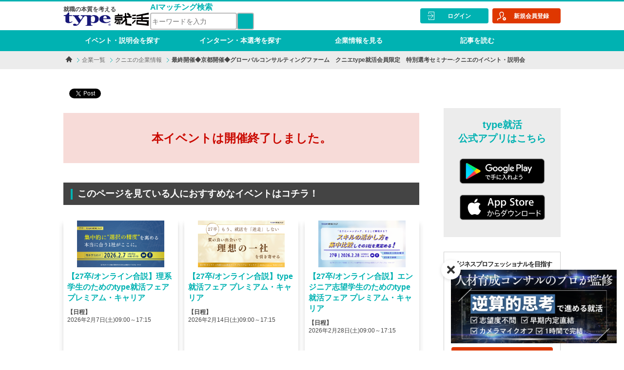

--- FILE ---
content_type: text/html;charset=UTF-8
request_url: https://typeshukatsu.jp/company/1090/event/1985/
body_size: 18939
content:
<!DOCTYPE html>
<html xmlns="http://www.w3.org/1999/xhtml">
<head>


<title>最終開催◆京都開催◆グローバルコンサルティングファーム　クニエtype就活会員限定　特別選考セミナー-クニエのイベント・説明会| type就活</title>
<meta name="keywords" content="最終開催◆京都開催◆グローバルコンサルティングファーム　クニエtype就活会員限定　特別選考セミナー,クニエ,概要,開催日，type就活,就活,キャリアビジョン,イベント,セミナー,説明会,プレミアム,就職,活動,リーディングカンパニー,type,新卒" />
<meta name="description" content="就職の本質を考えるキャリア研究サイト『type就活』。クニエが開催する【最終開催◆京都開催◆グローバルコンサルティングファーム　クニエtype就活会員限定　特別選考セミナー】の詳細ページです。開催日程など概要はもちろん、説明会情報やイベントのポイントも。気になる説明会であればチェックしてみましょう！" />
<meta charset="utf-8">
<meta http-equiv="x-ua-compatible" content="ie=edge">
<meta name="viewport" content="width=device-width, initial-scale=1, user-scalable=no">
<meta name="format-detection" content="telephone=no">

<meta property="og:site_name" content="type就活 - 「就職」の本質を考える大学生・大学院生向けサービス" />
<meta property="og:title" content="最終開催◆京都開催◆グローバルコンサルティングファーム　クニエtype就活会員限定　特別選考セミナー-クニエのイベント・説明会| type就活" />
<meta property="og:type" content="article" />
<meta property="og:url" content="https://typeshukatsu.jp/company/1090/event/1985/" />
<meta property="og:image" content="https://typeshukatsu.jp/image?table=m_event&column=main_image&id=1985" />
<meta property="og:image:width" content="640" /> 
<meta property="og:image:height" content="480" />
<meta property="og:description" content="就職の本質を考えるキャリア研究サイト『type就活』。クニエが開催する【最終開催◆京都開催◆グローバルコンサルティングファーム　クニエtype就活会員限定　特別選考セミナー】の詳細ページです。開催日程など概要はもちろん、説明会情報やイベントのポイントも。気になる説明会であればチェックしてみましょう！" />
<meta content="253325638440130" property="fb:app_id" />
<meta content="summary_large_image" name="twitter:card" />
<meta content="@typeshukatsu" name="twitter:site" />
<link rel="canonical" href="https://typeshukatsu.jp/company/1090/event/1985/" />
<link rel="icon" type="image/x-icon" href="/s/contents/favicon.ico">
<link rel="apple-touch-icon" sizes="57x57" href="/s/contents/touch-icon57x57.png"/>
<link rel="apple-touch-icon" sizes="72x72" href="/s/contents/touch-icon72x72.png"/>
<link rel="apple-touch-icon" sizes="76x76" href="/s/contents/touch-icon76x76.png"/>
<link rel="apple-touch-icon" sizes="114x114" href="/s/contents/touch-icon114x114.png"/>
<link rel="apple-touch-icon" sizes="120x120" href="/s/contents/touch-icon120x120.png"/>
<link rel="apple-touch-icon" sizes="144x144" href="/s/contents/touch-icon144x144.png"/>
<link rel="apple-touch-icon" sizes="152x152" href="/s/contents/touch-icon152x152.png"/>

<link href="/assets/pc/common/css/swiper.css" rel="stylesheet">
<link href="/assets/pc/common/css/lightbox.css" rel="stylesheet">
<link href="/assets/pc/common/font-awesome/css/all.css" rel="stylesheet">
<link href="//fonts.googleapis.com/css?family=Roboto:100,300,400" rel="stylesheet">

<link href="/assets/pc/common/css/base.css" rel="stylesheet">
<link href="/assets/pc/common/css/layout.css" rel="stylesheet">
<link href="/assets/pc/common/css/module.css" rel="stylesheet">
<link href="/assets/pc/common/css/helper.css" rel="stylesheet">

<link href="/assets/pc/common/common.css" rel="stylesheet">

<script src="/assets/pc/common/js/jquery-2.1.4.js"></script>
<script src="/assets/pc/common/js/jquery.matchHeight.js"></script>
<script src="/assets/pc/common/js/lightbox.js"></script>

<script src="/assets/pc/common/js/swiper.jquery.js"></script>

<script src="/assets/pc/common/js/scroll.js"></script>

<script src="/assets/pc/common/common.js"></script>

<script src="/assets/pc/common/js/common.js"></script>


<!-- /* ページ固有CSS・JS*/ -->
<link href="/assets/pc/common/css/modaal.min.css" rel="stylesheet">
<script src="/assets/pc/common/js/modaal.min.js"></script>

<script>
$(function(){ 
	$(window).on('load', function() {
		
		var contents_height = $('.contents').height();
		$('.contents-side').height(contents_height);
	});
});
// ギフトキャンペーン注意事項モーダル
$(function () {
	// モーダルを開く
	$('.gift-modal-note-open').modaal({
		content_source: '#modal-gift-note',
		background: '#555',
		overlay_opacity: '0.5',
		loading_content: 'Now Loading.',
	});

	// 閉じる
	$(document).on('click', '.gift-modal-note-close', function () {
		$('.gift-modal-note-open').modaal('close');
	});
});
</script>


	<style>
.mainImage {
	width: 730px;
	height: 300px;
}

.eventImage {
	max-width: 240px;
	max-height: 180px;
}

.companyLogo {
	width: 90px;
	height: 90px;
}

.guideImage {
	width: 205px;
	height: 109px;
}

.company-box {
	height: 90px;
}

.company-box-display {
	height: 90px;
	cursor: default;
}

.participation_company_nm {
	font-size: 10px;
	display: inline-block;
	color: #444;
	font-weight: bold;
	margin-top: 5px;
}

.entryPromptMessage {
	font-size: 20px;
	text-align: center;
	color: red;
	background-color: #FFF0F5;
	padding: 5px 0;
	font-weight: bold;
}

.event-review {
	width: 45%;
	float: left;
	margin: 0 2.5% 40px 2.5%;
	box-shadow: 0px 5px 12px -2px rgba(0, 0, 0, 0.25);
}

.event-review-contents {
	word-break: break-all;
	padding: 15px 10px 10px 10px;
}

.event-review-contents-man-head {
	height: 5px;
	background-color: #ADBAFA;
}

.event-review-contents-woman-head {
	height: 5px;
	background-color: #F4B8ED;
}

.event-review-contents-man-img {
	background-color: #EEF1FE;
	text-align: center;
	position: relative;
}

.event-review-contents-woman-img {
	text-align: center;
	background-color: #FCF0FB;
	position: relative;
}

.event-review-contents-woman-img img, .event-review-contents-man-img img
	{
	margin: 10px 0;
	height: 108px;
	width: 108px;
}

.event-review-contents-man-img:before, .event-review-contents-woman-img:before
	{
	content: "";
	position: absolute;
	margin-top: -15px;
	left: 15%;
	bottom: -24px;
	z-index: 0;
	border-top: 80px solid #ffffff;
	border-left: 12px solid transparent;
	border-right: 12px solid transparent;
	transform: rotate(230deg);
	-moz-transform: rotate(230deg);
	-webkit-transform: rotate(230deg);
	-o-transform: rotate(230deg);
	-ms-transform: rotate(230deg);
}

.event-review-contents-title {
	font-weight: bold;
	font-size: 16px;
	margin-bottom: 10px;
}

.recommend-event-area {
	box-shadow: 0px 5px 10px -2px rgba(0, 0, 0, 0.25);
	width: 70%;
	overflow: hidden;
}
.recommend-event-image{
	display: flex;
	width: 100%;
	height: 96.44px;
	text-align: center;
}
.recommend-event-image img {
	display: block;
	width: auto;
	height: auto;
	max-width: 100%;
	max-height: 100%;
	margin: auto;
	object-fit: cover;
}
.event-card-no-photo {
	height: 96.44px;
	min-height: initial;
}

.recommend-event-contents {
	padding: 8px 8px 8px 8px;
}

.recommend-event-title {
	color: #00b2b2;
	font-size: 16px;
	font-weight: bold;
}

.recommend-event-schedule {
	margin: 10px 0;
	font-size: 12px;
}

.recommend-event-place {
	font-size: 16px;
}

.recommend-event-link {
	position: absolute;
	top: 0;
	left: 0;
	width: 100%;
	height: 100%;
	text-indent: -999px;
	z-index: 2;
}

.tableOfContents {
	margin-bottom: 30px;
}

.tableOfContents ul {
	padding: 8px 8px 8px 32px;
}

.tableOfContents>ul {
	border-left: solid 1px #ececec;
}

.tableOfContents ul li {
	line-height: 1.5;
	padding: 0.5em 0;
}

.page-link {
	cursor: pointer;
	color: #0645ad;
}
.sponsorship-company .company-job-tag {
	display: -webkit-box;
	-webkit-box-orient: vertical;
	-webkit-line-clamp: 1;
	overflow: hidden;
	color: #999;
	font-size: 18px;
}
.sponsorship-company img {
	height: 100px;
	border: solid 5px #EEE;
	margin: 0 24px 16px 0;
	float: left;
}
.sponsorship-company h2 {
	color: #222;
	font-weight: bold;
	font-size: 30px;
}
.sponsorship-company span{
	font-size:18px;
}
.sponsorship-link{
	font-weight: bold;
	color: #00B2B2;
}
.sponsorship-link::before{
	content: '';
	display: inline-block;
	width: 20px;
	height: 20px;
	margin-top:-2px;
	background-image: url(/assets/pc/common/images/icon-link.png);
	background-size: contain;
	background-repeat: no-repeat;
	vertical-align: middle;
}

.btn-acc-main{
	background-color: #ec7932;
}
.btn-acc-main:hover{
	background-color: #d26725;
}

.sticky {
	position: -webkit-sticky;
	position: sticky;
	top: 114px;
	margin-top: 10px;
}
.side-entry-button{
	box-sizing: border-box;
	border: solid 1px #DDD;
	border-radius: 4px;
	padding: 12px;
	margin-bottom: 16px;
	box-shadow: 0 .5rem 1rem rgba(0,0,0,.15);
	text-align: center;
}
.side-entry-button .btn{
	padding: 12px 0;
	width: 100%;
}
.side-entry-button p{
	display: -webkit-box;
	-webkit-box-orient: vertical;
	-webkit-line-clamp: 1;
	overflow: hidden;
	padding-bottom: 0px;
	color: #999;
	text-align: left;
	font-size: 12px;
}
.side-entry-button h3{
	font-size: 1.17em;
	text-align: left;
	margin-bottom: 14px;
}
.recommend-event-area .recommend-event-btn{
	padding: 0px 8px 8px 8px;
	z-index: 3;
	position: inherit;
	display: flex;
}
.recommend-event-area .recommend-event-btn .btn{
	font-size: 12px;
	margin: auto;
	padding: 7px;
}
.recommend-event-area .recommend-event-btn a{
	padding-left: 0px;
	margin-left: 0;
	margin-right: 4px;
}
.recommend-event-btn .arrow-sm:before{
	height: 6px;
	width: 6px;
}
.recommend-event-btn .arrow:before{
	left: 3px;
}
.event-operation-button {
	background-color: #fff;
	color: #00B2B2;
	border: 1px solid #00B2B2;
	border-radius: 2px;
}

.btn-detail:before {
	content: '';
	display: inline-block;
	width: 17px;
	height: 17px;
	margin-top: -3px;
	padding-right: 3px;
	background-image: url(/assets/pc/images/icon_link_b.png);
	background-size: contain;
	background-repeat: no-repeat;
	vertical-align: middle;
}
/* =======================================
  スライドショー トップファーストView
======================================== */
#end-event-slider,
#end-event-slider .swiper-container {
  height: 430px;
  width: 1020px;
}

#end-event-slider {
  margin: 0 auto;
  overflow: visible;
  position: relative;
}

#end-event-slider .swiper-container .swiper-slide .photo {
  -webkit-background-size: cover;
  background-position: center;
  background-size: cover;
  height: 100%;
  width: 100%;
}

#end-event-slider .swiper-container .swiper-slide a:hover {
  opacity: .8;
  transition: all .5s;
}

#end-event-slider .swiper-container .swiper-slide .text {
  opacity: 0;
  /*margin-left: -50px;*/
}

#end-event-slider .swiper-container .swiper-slide.swiper-slide-active .text {
  opacity: 1;
  /*margin-left: 0;*/

  -moz-transition: all .8s;
  -o-transition: all .8s;
  -webkit-transition: all .8s;
  transition: all .8s;

  transition-delay: .6s;
  -moz-transition-delay: .6s;
  -webkit-transition-delay: .6s;
}

#end-event-slider .first-swiper-prev,
#end-event-slider .first-swiper-next {
  bottom: 0;
  cursor: pointer;
  height: 73px;
  margin: auto;
  position: absolute;
  top: 0;
  width: 38px;
  z-index: 1;
}

#end-event-slider .first-swiper-prev {
  left: -68px;
}

#end-event-slider .first-swiper-next {
  right: -68px;
}

#end-event-slider .first-swiper-prev.swiper-button-disabled,
#end-event-slider .first-swiper-next.swiper-button-disabled {
  cursor: default;
  opacity: .4;
}

#end-event-slider .swiper-pagination-bullet {
  background-color: #fff;
  border: 1px solid #ddd;
  height: 15px;
  margin: 0 5px;
  opacity: 1;
  width: 15px;
}

#end-event-slider .swiper-pagination-bullet-active {
  background-color: #bbb;
}

#end-event-slider .first-swiper-pagination {
  padding-top: 30px;
  text-align: center;
  width: 100%;
}

#end-event-slider .photo img {
	width: 1020px !important;
	height: 430px !important;
}
#first-slider .first-swiper-next,#end-event-slider .first-swiper-next{
	right: -53px;
}
#first-slider .first-swiper-prev,#end-event-slider .first-swiper-prev{
	left: -23px;
}
#first-slider .first-swiper-next img,#end-event-slider .first-swiper-next img{
	width: 75%;
}
#first-slider .first-swiper-prev img,#end-event-slider .first-swiper-prev img{
	width: 75%;
}
#first-slider, #end-event-slider{
	margin: 0 -16px;
}
#first-slider, .swiper-container, #end-event-slider {
	width: 730px !important;
	height: auto !important;
	padding: 0 8px 0 8px;
}
.side-menu-standing {
	background-color: transparent;
}
/* =======================================
  キャンペーン参加にあたっての注意事項
======================================== */
.modaal-container{
border-radius: 16px;
}
.gift-modal-link{
	padding-top: 15px;
}
.red-text{
	color: red;
}
.gift-attention{
	background-color: #333333;
	color: white;
	padding: 20px 25px;
	border-bottom: #555 1px solid;
}
.gift-attention-text{
	color: white;
	padding: 20px 25px;
	width: 1020px;
	margin: 0 auto;
	align-items: center;
}
.headline-base {
  font-size: 1.2rem;
  margin-bottom: 32px;
}
.headline-base:before {
  background-color: #00b2b2;
  content: "";
  display: inline-block;
  height: 22px;
  margin-right: 10px;
  vertical-align: middle;
  width: 4px;
}

</style>


	<style>
		
		.title-sub {
			position: relative;
			color: #555;
			text-align: center;
		}
		.title-sub:after {
			position: absolute;
			left: 50%;
			content: "";
			height: 8px;
			border-radius: 10px;
			background-color: #00B2B2;
		}
		
		.company-link {
			position: absolute;
			color: blue;
		}
		.company-link:before {
			content: '';
			display: inline-block;
			width: 20px;
			height: 20px;
			padding-right: 6px;
			margin-top: -2px;
			background-image: url(/assets/pc/images/icon_link_blue.png);
			background-size: contain;
			background-repeat: no-repeat;
			vertical-align: middle;
		}
		
		#company-info {
			position: relative;
			margin-bottom: 60px;
			margin-left: auto;
			margin-right: auto;
			box-shadow: 0 .5rem 1rem rgba(0,0,0,.15)!important;
			
			border-collapse: collapse;
			
			width: 100%;
		}
		#company-info tr {
			display: flex;
			width: 100%;
		}
		#company-info th {
			background: #F4F4F4;
			color: #555;
			font-weight: bold;
			border: solid 1px #DDD;
		}
		#company-info td {
			color: #555;
			border: solid 1px #DDD;
			word-break: break-all;
		}
	</style>


	<style>
		
		.title-sub {
			font-size: 36px;
			margin-bottom: 60px;
		}
		.title-sub:after {
			top: 120%;
			width: 110px;
			margin-left: -55px;
		}
		
		.company-link {
			top: -32px;
			right: 0px;
			font-size: 18px;
		}
		#company-info th {
			width: 25%;
			padding: 16px 16px 16px 16px;
		}
		#company-info td {
			width: 75%;
			padding: 16px;
		}
	</style>




	<script>
			window.dataLayer = window.dataLayer || [];
		dataLayer.push({
			'gender': '',
			'ba_bs_cls': '',
			'school_year': '',
			'univ_rank': ''
		});
	</script>
	
	
	
	



	
	
	
	



	
	
	
	



	
	
	
	
	
	



	
	
	
	




	<!-- Google Tag Manager -->
	<script>(function (w, d, s, l, i) {
			w[l] = w[l] || []; w[l].push({
				'gtm.start':
					new Date().getTime(), event: 'gtm.js'
			}); var f = d.getElementsByTagName(s)[0],
				j = d.createElement(s), dl = l != 'dataLayer' ? '&l=' + l : ''; j.async = true; j.src =
					'https://www.googletagmanager.com/gtm.js?id=' + i + dl; f.parentNode.insertBefore(j, f);
		})(window, document, 'script', 'dataLayer', 'GTM-K8LNZBN');</script>
	
	
	<!-- End Google Tag Manager -->

</head>

<body class="logout">


	<!-- Google Tag Manager (noscript) -->
	<noscript><iframe
			src="https://www.googletagmanager.com/ns.html?id=GTM-K8LNZBN" height="0" width="0"
			style="display:none;visibility:hidden"></iframe></noscript>
	
	
	<!-- End Google Tag Manager (noscript) -->


	<div id="fb-root"></div>
	<script>
		(function(d, s, id) {
			var js, fjs = d.getElementsByTagName(s)[0];
			if (d.getElementById(id))
				return;
			js = d.createElement(s);
			js.id = id;
			js.src = "//connect.facebook.net/ja_JP/sdk.js#xfbml=1&version=v2.8";
			fjs.parentNode.insertBefore(js, fjs);
		}(document, 'script', 'facebook-jssdk'));
	</script>


<div class="container" id="totop">
  
  
    
  <div id="header">
    <div class="header-wid">
      <div class="header-inner clearfix">
        <div class="header-site-and-ai-search">
          <div class="header-site">
            <p class="header-site-txt">就職の本質を考える</p>
            
            <a href="/" class="header-site-logo">
              <img src="/assets/pc/common/svg/logo-wid-color.svg" alt="type就活">
            </a>
          </div>
          <div class="ai-match-search">
            <div class="ai-search-title-header">AIマッチング検索</div>
            <div class="search-box-and-button">
              <input id="header-search-input" class="ai-search-text-box" type="search" name="q" placeholder="キーワードを入力"
                aria-label="検索ワード" maxlength="200" />
              <button id="header-search-button" class="magnifier-icon" data-url="/ai-search/">
                <i class="fa fa-search fa-lg" aria-hidden="true" style="line-height: 30px; color: #fff;">
                  <span>サイト内検索</span></i>
              </button>
            </div>
          </div>
        </div>
        
        <script>
        $('#header-search-button').on('click', function () {
            var aiSearchUrl = "\/ai-search\/";
            var keyword = $('#header-search-input').val();

            var url = aiSearchUrl + '?searchQuery=' + encodeURIComponent(keyword);

            location.href = url;
        });
        </script>
        <div class="header-func">
          <dl class="header-func-menu">
            <dt>
              <i class="fa fa-bars"><span>ナビゲーション</span></i>
            </dt>
            <dd>
              <ul class="header-func-menu-normal global-nav">
                <li><a href="/search/">イベント・説明会を探す</a></li>
                <li><a href="/recruitment/">インターン・本選考を探す</a></li>
                <li><a href="/company/">企業情報を見る</a></li>
                <li><a href="/s/article/">記事を読む</a></li>
              </ul>
            </dd>
          </dl>
          
        </div>
        
      </div>
      
      <div class="user-info">
        <ul class="user-login-menu">
          <li class="user-login-menu-login">
            <a href="/login/"><span>ログイン</span></a>
            <a href="/prov/regist/input/"><span>新規会員登録</span></a>
          </li>
        </ul>
        
      </div>
      
    </div>
    
  </div>
  

  
  
  <div class="pankuzu bg-normal">
    <ul class="pankuzu-list" itemscope itemtype="http://schema.org/BreadcrumbList">
      <li itemscope itemprop="itemListElement" itemtype="http://schema.org/ListItem">
        <a href="/" class="pankuzu-home" itemprop="item">
          <img src="/assets/pc/common/images/icon-home.png" alt="type就活TOP" itemprop="name">
        </a>
        <meta itemprop="position" content="1" />
      </li>
      
        
        <li itemscope itemprop="itemListElement"
          itemtype="http://schema.org/ListItem">
          <a href="/company/"
            itemprop="item"><span itemprop="name">企業一覧</span></a>
          
          <meta itemprop="position" content="2" />
        </li>
      
      
        
        <li itemscope itemprop="itemListElement"
          itemtype="http://schema.org/ListItem">
          <a href="/company/1090/"
            itemprop="item"><span itemprop="name">クニエの企業情報 </span></a>
          
          <meta itemprop="position" content="3" />
        </li>
      
      
        <li class="unclickable">
          
          <a itemprop="item"><span itemprop="name">最終開催◆京都開催◆グローバルコンサルティングファーム　クニエtype就活会員限定　特別選考セミナー-クニエのイベント・説明会</span></a>
          <meta itemprop="position" content="4" />
        </li>
        
      
    </ul>
    
  </div>


  
  
	<div class="contents clearfix">
		<!-- ****** jsonLd ***** -->
		<script type="application/ld+json">[{"image":"/image?table=m_event&column=main_image&id=1985","endDate":"2020-04-23T20:30+09:00","@type":"Event","organizer":{"@type":"Organization","name":"株式会社クニエ","url":"/company/1090/"},"eventStatus":"https://schema.org/EventScheduled","name":"最終開催◆京都開催◆グローバルコンサルティングファーム　クニエtype就活会員限定　特別選考セミナー","description":"就職の本質を考えるキャリア研究サイト『type就活』。【最終開催◆京都開催◆グローバルコンサルティングファーム　クニエtype就活会員限定　特別選考セミナー】の詳細ページです。開催日程など概要はもちろん、説明会情報やイベントのポイントも。気になる説明会であればチェックしてみましょう！","location":{"address":"関西（京都）","@type":"Place","name":"関西（京都）"},"@context":"http://schema.org","startDate":"2020-04-23T16:00+09:00"}]</script>
		<div class="contents-main contents-match-area">
			<!------------ /* 主催企業情報表示START */ ---------------->
			
			<!----------- /* 主催企業情報表示END */ ----------->
			<div class="sns-parts mb-mm">
				<div class="sns-fb fb-like" data-layout="button" data-action="like"
					data-size="small" data-show-faces="false" data-share="false"></div>
				<div class="sns-fb fb-share-button" data-layout="button"
					data-size="small" data-mobile-iframe="true">
					<a class="fb-xfbml-parse-ignore" target="_blank"
						href="https://www.facebook.com/sharer/sharer.php?u&amp;src=sdkpreparse"
						rel="nofollow">シェア</a>
				</div>
				<div class="sns-tw">
					<a href="https://twitter.com/share" class="twitter-share-button"
						rel="nofollow">Tweet</a>
				</div>
				<div class="sns-li line-it-button" style="display: none;"
					data-type="share-a" data-lang="ja"></div>
				<script>
					!function(d, s, id) {
						var js, fjs = d.getElementsByTagName(s)[0], p = /^http:/
								.test(d.location) ? 'http' : 'https';
						if (!d.getElementById(id)) {
							js = d.createElement(s);
							js.id = id;
							js.src = p + '://platform.twitter.com/widgets.js';
							fjs.parentNode.insertBefore(js, fjs);
						}
					}(document, 'script', 'twitter-wjs');
				</script>
				<script
					src="//scdn.line-apps.com/n/line_it/thirdparty/loader.min.js"
					async="async" defer="defer"></script>
			</div>
			<!-- /.sns-parts -->
			<div class="msg-end-lg">
				本イベントは開催終了しました。</div>
			
			
			
			<!-- おすすめイベントSTART -->
			
				<!-- イベントが終了している、かつ、おすすめイベントが存在する時表示 -->
				
	<h2 class="headline-base mb-m">このページを見ている人におすすめなイベントはコチラ！</h2>
	<div id="end-event-slider">
		<div class="swiper-container" style="padding-bottom: 20px;">
			<div class="swiper-wrapper">
				<div class="swiper-slide recommend-event-area">
					<div class="recommend-event-image">
						<img src="/image?table=m_event&column=main_image&id=8640" alt="【27卒/オンライン合説】理系学生のためのtype就活フェア プレミアム・キャリア" class="recommended-event-img"/>
						<script type="application/ld+json">
  										{
  							  				"@context": "http://schema.org",
    										"@type": "ImageObject",
    										"url": "/image?table=m_event&column=main_image&id=8640",
    										"description": "【27卒/オンライン合説】理系学生のためのtype就活フェア プレミアム・キャリア"
    									}
								</script>
					</div>
					<div class="recommend-event-contents">
						<div class="recommend-event-title">【27卒/オンライン合説】理系学生のためのtype就活フェア プレミアム・キャリア</div>
						<div class="recommend-event-schedule">
							<span style="font-weight: bold;">【日程】<br></span>  <span>
									<!-- 当該日程のイベントが未開催 --> <span>
										2026年2月7日(土)09:00～17:15 </span> <!-- 当該日程のイベントが開催済み -->
									
								</span> <br>
							
						</div>
					</div>
					<div class="recommend-event-btn">
						
						<a href="/event/8640/"
							class="btn event-operation-button">詳細を見る</a>
						
						
						
						<a href="/entry-event/input/8640/"
							class="btn event-operation-button">エントリーする</a>
						
						
						
					</div>
					<a href="/event/8640/"
						class="recommend-event-link"></a>
					
				</div>
				<div class="swiper-slide recommend-event-area">
					<div class="recommend-event-image">
						<img src="/image?table=m_event&column=main_image&id=8641" alt="【27卒/オンライン合説】type就活フェア プレミアム・キャリア" class="recommended-event-img"/>
						<script type="application/ld+json">
  										{
  							  				"@context": "http://schema.org",
    										"@type": "ImageObject",
    										"url": "/image?table=m_event&column=main_image&id=8641",
    										"description": "【27卒/オンライン合説】type就活フェア プレミアム・キャリア"
    									}
								</script>
					</div>
					<div class="recommend-event-contents">
						<div class="recommend-event-title">【27卒/オンライン合説】type就活フェア プレミアム・キャリア</div>
						<div class="recommend-event-schedule">
							<span style="font-weight: bold;">【日程】<br></span>  <span>
									<!-- 当該日程のイベントが未開催 --> <span>
										2026年2月14日(土)09:00～17:15 </span> <!-- 当該日程のイベントが開催済み -->
									
								</span> <br>
							
						</div>
					</div>
					<div class="recommend-event-btn">
						
						<a href="/event/8641/"
							class="btn event-operation-button">詳細を見る</a>
						
						
						
						<a href="/entry-event/input/8641/"
							class="btn event-operation-button">エントリーする</a>
						
						
						
					</div>
					<a href="/event/8641/"
						class="recommend-event-link"></a>
					
				</div>
				<div class="swiper-slide recommend-event-area">
					<div class="recommend-event-image">
						<img src="/image?table=m_event&column=main_image&id=8642" alt="【27卒/オンライン合説】エンジニア志望学生のためのtype就活フェア プレミアム・キャリア" class="recommended-event-img"/>
						<script type="application/ld+json">
  										{
  							  				"@context": "http://schema.org",
    										"@type": "ImageObject",
    										"url": "/image?table=m_event&column=main_image&id=8642",
    										"description": "【27卒/オンライン合説】エンジニア志望学生のためのtype就活フェア プレミアム・キャリア"
    									}
								</script>
					</div>
					<div class="recommend-event-contents">
						<div class="recommend-event-title">【27卒/オンライン合説】エンジニア志望学生のためのtype就活フェア プレミアム・キャリア</div>
						<div class="recommend-event-schedule">
							<span style="font-weight: bold;">【日程】<br></span>  <span>
									<!-- 当該日程のイベントが未開催 --> <span>
										2026年2月28日(土)09:00～17:15 </span> <!-- 当該日程のイベントが開催済み -->
									
								</span> <br>
							
						</div>
					</div>
					<div class="recommend-event-btn">
						
						<a href="/event/8642/"
							class="btn event-operation-button">詳細を見る</a>
						
						
						
						<a href="/entry-event/input/8642/"
							class="btn event-operation-button">エントリーする</a>
						
						
						
					</div>
					<a href="/event/8642/"
						class="recommend-event-link"></a>
					
				</div>
				<div class="swiper-slide recommend-event-area">
					<div class="recommend-event-image">
						<img src="/image?table=m_event&column=main_image&id=9185" alt="【27卒/オンライン】＜ノーリスクで特別パス付与＞type就活フェア スカウト選考｜グループA" class="recommended-event-img"/>
						<script type="application/ld+json">
  										{
  							  				"@context": "http://schema.org",
    										"@type": "ImageObject",
    										"url": "/image?table=m_event&column=main_image&id=9185",
    										"description": "【27卒/オンライン】＜ノーリスクで特別パス付与＞type就活フェア スカウト選考｜グループA"
    									}
								</script>
					</div>
					<div class="recommend-event-contents">
						<div class="recommend-event-title">【27卒/オンライン】＜ノーリスクで特別パス付与＞type就活フェア スカウト選考｜グループA</div>
						<div class="recommend-event-schedule">
							<span style="font-weight: bold;">【日程】<br></span>  <span>
									<!-- 当該日程のイベントが未開催 --> <span>
										2026年2月21日(土)10:00～11:55 </span> <!-- 当該日程のイベントが開催済み -->
									
								</span> <br>
							 <span>
									<!-- 当該日程のイベントが未開催 --> <span>
										2026年2月21日(土)12:30～14:25 </span> <!-- 当該日程のイベントが開催済み -->
									
								</span> <br>
							 <span>
									<!-- 当該日程のイベントが未開催 --> <span>
										2026年2月21日(土)15:00～16:55 </span> <!-- 当該日程のイベントが開催済み -->
									
								</span> <br>
							
						</div>
					</div>
					<div class="recommend-event-btn">
						
						<a href="/event/9185/"
							class="btn event-operation-button">詳細を見る</a>
						
						
						
						<a href="/entry-event/input/9185/"
							class="btn event-operation-button">エントリーする</a>
						
						
						
					</div>
					<a href="/event/9185/"
						class="recommend-event-link"></a>
					
				</div>
				<div class="swiper-slide recommend-event-area">
					<div class="recommend-event-image">
						<img src="/image?table=m_event&column=main_image&id=9186" alt="【27卒/オンライン】＜ノーリスクで特別パス付与＞type就活フェア スカウト選考｜グループB" class="recommended-event-img"/>
						<script type="application/ld+json">
  										{
  							  				"@context": "http://schema.org",
    										"@type": "ImageObject",
    										"url": "/image?table=m_event&column=main_image&id=9186",
    										"description": "【27卒/オンライン】＜ノーリスクで特別パス付与＞type就活フェア スカウト選考｜グループB"
    									}
								</script>
					</div>
					<div class="recommend-event-contents">
						<div class="recommend-event-title">【27卒/オンライン】＜ノーリスクで特別パス付与＞type就活フェア スカウト選考｜グループB</div>
						<div class="recommend-event-schedule">
							<span style="font-weight: bold;">【日程】<br></span>  <span>
									<!-- 当該日程のイベントが未開催 --> <span>
										2026年2月21日(土)10:00～11:55 </span> <!-- 当該日程のイベントが開催済み -->
									
								</span> <br>
							 <span>
									<!-- 当該日程のイベントが未開催 --> <span>
										2026年2月21日(土)12:30～14:25 </span> <!-- 当該日程のイベントが開催済み -->
									
								</span> <br>
							 <span>
									<!-- 当該日程のイベントが未開催 --> <span>
										2026年2月21日(土)15:00～16:55 </span> <!-- 当該日程のイベントが開催済み -->
									
								</span> <br>
							
						</div>
					</div>
					<div class="recommend-event-btn">
						
						<a href="/event/9186/"
							class="btn event-operation-button">詳細を見る</a>
						
						
						
						<a href="/entry-event/input/9186/"
							class="btn event-operation-button">エントリーする</a>
						
						
						
					</div>
					<a href="/event/9186/"
						class="recommend-event-link"></a>
					
				</div>
				<div class="swiper-slide recommend-event-area">
					<div class="recommend-event-image">
						<img src="/image?table=m_event&column=main_image&id=9187" alt="【27卒/オンライン】＜ノーリスクで特別パス付与＞type就活フェア スカウト選考｜グループC" class="recommended-event-img"/>
						<script type="application/ld+json">
  										{
  							  				"@context": "http://schema.org",
    										"@type": "ImageObject",
    										"url": "/image?table=m_event&column=main_image&id=9187",
    										"description": "【27卒/オンライン】＜ノーリスクで特別パス付与＞type就活フェア スカウト選考｜グループC"
    									}
								</script>
					</div>
					<div class="recommend-event-contents">
						<div class="recommend-event-title">【27卒/オンライン】＜ノーリスクで特別パス付与＞type就活フェア スカウト選考｜グループC</div>
						<div class="recommend-event-schedule">
							<span style="font-weight: bold;">【日程】<br></span>  <span>
									<!-- 当該日程のイベントが未開催 --> <span>
										2026年2月21日(土)10:00～11:55 </span> <!-- 当該日程のイベントが開催済み -->
									
								</span> <br>
							 <span>
									<!-- 当該日程のイベントが未開催 --> <span>
										2026年2月21日(土)12:30～14:25 </span> <!-- 当該日程のイベントが開催済み -->
									
								</span> <br>
							 <span>
									<!-- 当該日程のイベントが未開催 --> <span>
										2026年2月21日(土)15:00～16:55 </span> <!-- 当該日程のイベントが開催済み -->
									
								</span> <br>
							
						</div>
					</div>
					<div class="recommend-event-btn">
						
						<a href="/event/9187/"
							class="btn event-operation-button">詳細を見る</a>
						
						
						
						<a href="/entry-event/input/9187/"
							class="btn event-operation-button">エントリーする</a>
						
						
						
					</div>
					<a href="/event/9187/"
						class="recommend-event-link"></a>
					
				</div>
				<!-- swiper dummy -->
				
				
			</div>
		</div>
		
		<div class="first-swiper-pagination"></div>
		
		
	</div>
	<script>
		//終了イベント時表示スライダー
		var swiper = new Swiper("#end-event-slider .swiper-container", {
			paginationClickable: true,
			nextButton: '.first-swiper-next',
			prevButton: '.first-swiper-prev',
			loop: true,
			speed: 800,
			autoplayDisableOnInteraction: false,
			slidesPerView: 3,
			slidesPerGroup: 3,
			spaceBetween: 13,
			centeredSlides: false,
			grabCursor: true,
		});

		//ファーストビュースライダー
		var swiper = new Swiper("#first-slider .swiper-container", {
			paginationClickable: true,
			nextButton: '.first-swiper-next',
			prevButton: '.first-swiper-prev',
			loop: true,
			speed: 800,
			autoplayDisableOnInteraction: false,
			slidesPerView: 3,
			slidesPerGroup: 3,
			spaceBetween: 13,
			centeredSlides: false,
			grabCursor: true,
		});

		//スライダーの高さを調整
		var rEventHeight = 0;
		$(".recommend-event-contents").each(function () {
			if ($(this).height() > rEventHeight) {
				rEventHeight = $(this).height();
			}
		});
		$(".recommend-event-contents").height(rEventHeight);
	</script>

			
			<!-- おすすめイベントEND -->
			<p class="mb-s" style="word-break: break-all;">TOPクラスのコンサルティングファーム入社への特別選考ルート！</p>
			<h1 class="headline-nml" style="word-break: break-all;">最終開催◆京都開催◆グローバルコンサルティングファーム　クニエtype就活会員限定　特別選考セミナー</h1>
			<ul class="list-ib list-ib-sula">
				<li style="word-break: break-all;">株式会社クニエ</li>
			</ul>
			<!-- /.list-ib -->
			<ul class="tag mb-mm ml-0">
				<li class="tag-year">2021卒</li>
				<li class="tag-area">関西（京都）</li>
				<li class="bg-01">企業イベント</li>
				<li class="bg-01">type限定</li>
				<li class="bg-05">選考直結</li>
			</ul>
			<!-- /tag -->
			<div class="img-wid mb-l">
				<img src="/image?table=m_event&column=main_image&id=1985" alt="最終開催◆京都開催◆グローバルコンサルティングファーム　クニエtype就活会員限定　特別選考セミナー"loading="lazy" class="mainImage"/>
				<script type="application/ld+json">
  					{
  					"@context": "http://schema.org",
    				"@type": "ImageObject",
    				"url": "/image?table=m_event&column=main_image&id=1985",
    				"description": "最終開催◆京都開催◆グローバルコンサルティングファーム　クニエtype就活会員限定　特別選考セミナー"
    				}
				</script>
			</div>
			<!-- /.img-wid -->
			<div class="entry-info-col clearfix">
				<dl class="entry-info-day" >
					<dt>開催日時</dt>
					<dd class="point-ttl point-ttl-bg event-day-area">
						<span>
							<!-- 当該日程のイベントが未開催 --> 
							
						   <span style="margin-top: -4px;"> 
						     <!-- 当該日程のイベントが開催済み ※満席の表示に合わせるために、日付とステータスの間に改行が必要 -->
							 <span class="font-black-inactive"> 2020年4月23日(木)16:00～20:30 (終了) </span> 
							<!-- 当該日程のイベントが未開催 --> 
							 
							<!-- 当該日程のイベントが未開催 --> 
							 
							 
						</span>
						
						</span>
					</dd>
					
					
				</dl>
				<!-- /.entry-info-period -->
			</div>
			<!-- /.entry-info -->
			
			<div class="bg-normal ptb-l mb-l ta-cr">
				 
				 <span
					class="btn btn-ent-end btn-wid-lg btn-cr">エントリー終了</span> 
				<div class="gift-modal-link">
					<a href="#modal-gift-note" class="gift-modal-note-open">
						キャンペーン参加にあたっての注意事項
					</a>
				</div>
			</div>
			<div class="tableOfContents">
				<ul>
					<li style="color: #00b2b2; font-size: 18px;">目次</li>
					<li><span class="page-link"
						data-link="event-about">イベントについて</span></li>
					
					<li><span
						class="page-link" data-link="event-company">ご参画企業</span></li>
					<li><span class="page-link" data-link="event-overview">イベント概要</span></li>
					
					
					
				</ul>
			</div>
			<div style="word-break: break-all;">
				<BR>
<center><table border="0" width=”95%"><tr><td>
<font color=red><b>◆開催中止のご案内◆</b></font><BR>
当イベントは、昨今の新型肺炎への感染対策として中止させていただくこととなりました。予めご了承くださいますようお願いいたします。<BR>
type就活のイベントにおける感染対策につきましては、<a href="https://typeshukatsu.jp/s/info/16941/"><b>こちら</b></a>よりご確認ください。<BR>
</td></tr></table></center>
<BR><BR>

<dl class="point">
<dt class="point-ttl point-ttl-bg2">クニエとは</dt>
<dd class="point-txt bdr-b-co-a pb-mm mb-m">
<div><span class="mb-s ds block fw-bold cr-0102">日本発のグローバルコンサルティングファーム</span></div><br>
2009年に設立されたNTTデータグループの戦略的なコンサルティングファームです。世界53カ国118,000人のネットワークを活かした、グローバルなコンサルティングサービスを提供しており、ここ数年は、中国や東南アジアに拠点を開設し、海外展開を加速。2019年からは、アフリカなどの途上国にも活躍の場を広げます。</dd>
<dd class="point-txt bdr-b-co-a pb-mm mb-m">
<div><span class="mb-s ds block fw-bold cr-0102">有言実行の社会貢献マインド</span></div><br>
利益優先の短期的な視点でのコンサルティングではなく、長期的な視野に立ってクライアントの成長に貢献すること、ひいては社会に貢献するという方針のもとでコンサルティングを行っています。途上国支援や、農業改革などの地方創生コンサルティングに注力しているのは、その証です。クニエはNTTグループの一員ですから、間接的に日本国政府の資本が入っています。このようなバックグランドもあり、国や世界の発展に貢献しようというマインドは自然と根付いているのです。
</dd></dl>
			</div>
			<h2 id="event-about" class="headline-base">イベントについて</h2>
			
			<dl class="pb-m">
				<dt class="point-ttl point-ttl-bg">ポイント</dt>
				<dd class="point-txt"
					style="word-break: break-all;">●type就活会員限定の特別選考ルート！<br/>●クニエのTOPが企業の特徴とコンサルティングファームの業界について語る<br/>●仕事の評価は売上ではなくお客様の満足度、社会貢献のマインドが根付いた風土 <br/>●戦略構築や業務改革など純粋なコンサルティングに専念、システム導入・保守はNTTグループが担当</dd>
			</dl>
			<dl class="pb-m">
				<dt class="point-ttl point-ttl-bg">詳細</dt>
				<dd class="point-txt"
					style="word-break: break-all;">【採用数増加のため、特別選考セミナー開催！】<br/><br/>type就活による限定開催！<br/><br/>イベント当日は事業全体統括責任者である勝俣が登壇し、クニエの魅力やコンサルティング業界の特徴についてお話しいたします。<br/>社会に貢献するNTTデータの気概を受け継ぎながら、外資系コンサルティングの気風を持つクニエへに入社するためには参加必須となるセミナーとなりますので、お早めのエントリーをお願いします。<br/><br/>▼こんな方にオススメ▼<br/>・コンサルティング業界に興味がある<br/>・グローバルに活躍できるフィールドを持つ企業で働きたい<br/>・国の成長に貢献する仕事がしたい<br/><br/>【当企画について】<br/>本来クニエの採用はインターンシップからの選考のみとしておりましたが、想定以上にたくさんのエントリーをいただきました。そのため、より多くの学生の皆さんとお会いしたく、追加選考をtype就活限定で開催することとなりました。</dd>
			</dl>
			<dl>
				
				<dd class="point-txt">
					

					
					<div style="word-break: break-all;"></div>
				</dd>
				<dt id="event-company" class="point-ttl point-ttl-bg">ご参画企業</dt>
				<dd>
					<ul class="company-list bg-normal mb-lg">
						<li style="text-align: center; word-break: break-all;"><a
							href="/company/1090/"
							class="box company-box" target="_blank"> <span> <img src="/image?table=m_company&column=logo_image&id=1090" alt="クニエ"loading="lazy" class="companyLogo"/> <script
										type="application/ld+json">
  										{
  							  				"@context": "http://schema.org",
    										"@type": "ImageObject",
    										"url": "/image?table=m_company&column=logo_image&id=1090",
    										"description": "クニエ"
    									}
									</script>
							</span>
						</a>  <a href="/company/1090/" class="box"
							target="_blank" style="background-color: transparent;"> <span
								class="participation_company_nm">クニエ</span>
						</a> </li>
					</ul>
				</dd>
				<dt style="clear: both;"></dt>
			</dl>
			<dl style="overflow: hidden;">
				
				
			</dl>
			<h2 id="event-overview" class="headline-base mb-m">イベント概要</h2>
			
			<div class="event-block clearfix">
				<dl class="point bdr-btm-ec">
					<dt class="point-ttl">日程・時間</dt>
					<dd>
						<span>
							<!-- 当該日程のイベントが未開催 -->  <span> <!-- 当該日程のイベントが開催済み ※満席の表示に合わせるために、日付とステータスの間に改行が必要 -->
								<span class="font-black-inactive"> 2020年4月23日(木)16:00～20:30 (終了) </span> <!-- 当該日程のイベントが未開催 -->
								 <!-- 当該日程のイベントが未開催 -->  
						</span>
						</span>
					</dd>
					
					<dd style="word-break: break-all;">
						
					</dd>
				</dl>
				<dl class="point bdr-btm-ec">
					<dt class="point-ttl">定員</dt>
					<dd class="point-txt"
						style="word-break: break-all;">※事前予約・抽選制</dd>
				</dl>
				<dl class="point bdr-btm-ec">
					<dt class="point-ttl">開催場所</dt>
					<dd class="point-txt" style="word-break: break-all;">メルパルク京都　５F【京極】</dd>
				</dl>
				<dl class="point bdr-btm-ec">
					<dt class="point-ttl">エントリー期限</dt>
					<dd class="point-txt">2020年3月11日(水)00:00 ～ 2020年4月1日(水)08:30</dd>
				</dl>
				<dl class="point bdr-btm-ec">
					<dt class="point-ttl">対象者</dt>
					<dd class="point-txt" style="word-break: break-all;">2021年卒業予定の大学生、大学院生</dd>
				</dl>
				<dl class="point bdr-btm-ec">
					<dt class="point-ttl">注意</dt>
					<dd class="point-txt"
						style="word-break: break-all;">エントリー〆切：4/16(木)12:00<br/>結果連絡：〆切後2日以内</dd>
				</dl>
				<dl class="point bdr-btm-ec">
					<dt class="point-ttl">参加費</dt>
					<dd class="point-txt" style="word-break: break-all;">無料</dd>
				</dl>
				<dl class="point bdr-btm-ec">
					<dt class="point-ttl">当日のプログラム</dt>
					<dd class="point-txt"
						style="word-break: break-all;">15:30～16:00  来場者受付     <br/>16:00～16:10  挨拶、本セミナーの流れについて     <br/>16:10～20:10  コンサルティング業界とクニエの特徴について      <br/>20:10～20:30  今後のプロセスについて     <br/>20:30  　　　　終了</dd>
				</dl>
			</div>
			<!-- /.event-block -->
			<div class="event-block unit-half clearfix">
				<dl class="point unit-half-block bdr-btm-ec clear">
					<dt class="point-ttl">ご案内</dt>
					<dd class="point-txt unit-col-c" style="word-break: break-all;">
						<div style="width: 212px;" class="lt-box unit-col-c-box">
							<span class="color-grn1 mb-xs ds-block fw-bold">コンサルタント同士でのミーティング風景。20代から活躍できるのはクニエだからこそ。セミナーでお待ちしています。</span><a href="/image?table=m_event&column=guide_image1&id=1985" data-lightbox="photo" class="bdr-all-a ds-block"><img src="/image?table=m_event&column=guide_image1&id=1985" alt="コンサルタント同士でのミーティング風景。20代から活躍できるのはクニエだからこそ。セミナーでお待ちしています。"loading="lazy" class="guideImage"/></a>
						</div>
						<div style="width: 212px;" class="lt-box unit-col-c-box">
							<span class="color-grn1 mb-xs ds-block fw-bold">結婚・出産を経ても活躍している女性が目立つのもクニエの特徴の一つ。</span><a href="/image?table=m_event&column=guide_image2&id=1985" data-lightbox="photo" class="bdr-all-a ds-block"><img src="/image?table=m_event&column=guide_image2&id=1985" alt="結婚・出産を経ても活躍している女性が目立つのもクニエの特徴の一つ。"loading="lazy" class="guideImage"/></a>
						</div>
						
					</dd>
				</dl>
			</div>
			<!-- /.event-block -->
			<div class="event-block clearfix">
				<dl class="point bdr-btm-ec">
					<dt class="point-ttl">選考(抽選)について</dt>
					<dd class="point-txt" style="word-break: break-all;">事前予約・抽選制（エントリー〆切：4月16日(木) 12:00） ※抽選結果にかかわらず、2日以内に通知いたします</dd>
				</dl>
				<dl class="point bdr-btm-ec">
					<dt class="point-ttl">持ち物</dt>
					<dd class="point-txt" style="word-break: break-all;">筆記用具</dd>
				</dl>
			</div>
			<!-- /.event-block -->
			<div class="event-block unit-half bdr-btm-ec mb-m">
				<dl class="point unit-half-block">
					<dt class="point-ttl">会場アクセス</dt>
					<dd class="point-txt mb-m" style="word-break: break-all;">メルパルク京都　５F【京極】 <br/><br/>JR京都駅　烏丸中央口　徒歩1分</dd>
					<dd>
						<div class="gmap">
							<iframe src="https://www.google.com/maps/embed/v1/place?key=AIzaSyAEXDxZwpdTpeUu6yXt4y30P6FzEejCaOo&amp;q=〒600-8216 京都府京都市下京区 東洞院通七条下ル東塩小路町６７６番１３" width="730" height="320"
								allowfullscreen></iframe>
						</div>
						<!-- /.gmap -->
					</dd>
				</dl>
			</div>
			<!-- /.event-block -->
			<div class="point event-block unit-half clearfix">
				<dl class="point bdr-btm-ec">
					<dt class="point-ttl">主催・共催</dt>
					<dd class="point-txt" style="word-break: break-all;">株式会社クニエ</dd>
				</dl>
				<dl class="point bdr-btm-ec">
					<dt class="point-ttl">お問い合せ先</dt>
					<dd class="point-txt"
						style="word-break: break-all;">メールアドレス：shukatsu@type.jp<br/>電話番号：03-3560-3594<br/>担当者：クニエ採用事務局</dd>
				</dl>
				
			</div>
			<!-- /.event-block -->
			
			<div class="bg-normal ptb-l mb-lg ta-cr">
				 
				 <span
					class="btn btn-ent-end btn-wid-lg btn-cr">エントリー終了</span> 
				<div class="gift-modal-link">
					<a href="#modal-gift-note" class="gift-modal-note-open">
						キャンペーン参加にあたっての注意事項
					</a>
				</div>
			</div>
			
			
			<!-- /.unit-half -->
			
			
			<!-- /.unit-half -->
			
			
			<!-- /.unit-half -->
			
			
			<div style="word-break: break-all;">
				
			</div>
			
			
			<!-- 他のインターンを探すSTART -->
			
			<!-- 他のインターンを探すEND -->
			<!-- おすすめイベントSTART -->
			
				<!-- おすすめイベントが存在する時表示 -->
				
	<h2 class="headline-base mb-m">このページを見ている人におすすめなイベントはコチラ！</h2>
	<div id="first-slider">
		<div class="swiper-container" style="padding-bottom: 20px;">
			<div class="swiper-wrapper">
				<div class="swiper-slide recommend-event-area">
					<div class="recommend-event-image">
						<img src="/image?table=m_event&column=main_image&id=8640" alt="【27卒/オンライン合説】理系学生のためのtype就活フェア プレミアム・キャリア" class="recommended-event-img"/>
						<script type="application/ld+json">
  										{
  							  				"@context": "http://schema.org",
    										"@type": "ImageObject",
    										"url": "/image?table=m_event&column=main_image&id=8640",
    										"description": "【27卒/オンライン合説】理系学生のためのtype就活フェア プレミアム・キャリア"
    									}
								</script>
					</div>
					<div class="recommend-event-contents">
						<div class="recommend-event-title">【27卒/オンライン合説】理系学生のためのtype就活フェア プレミアム・キャリア</div>
						<div class="recommend-event-schedule">
							<span style="font-weight: bold;">【日程】<br></span>  <span>
									<!-- 当該日程のイベントが未開催 --> <span>
										2026年2月7日(土)09:00～17:15 </span> <!-- 当該日程のイベントが開催済み -->
									
								</span> <br>
							
						</div>
					</div>
					<div class="recommend-event-btn">
						
						<a href="/event/8640/"
							class="btn event-operation-button">詳細を見る</a>
						
						
						
						<a href="/entry-event/input/8640/"
							class="btn event-operation-button">エントリーする</a>
						
						
						
					</div>
					<a href="/event/8640/"
						class="recommend-event-link"></a>
					
				</div>
				<div class="swiper-slide recommend-event-area">
					<div class="recommend-event-image">
						<img src="/image?table=m_event&column=main_image&id=8641" alt="【27卒/オンライン合説】type就活フェア プレミアム・キャリア" class="recommended-event-img"/>
						<script type="application/ld+json">
  										{
  							  				"@context": "http://schema.org",
    										"@type": "ImageObject",
    										"url": "/image?table=m_event&column=main_image&id=8641",
    										"description": "【27卒/オンライン合説】type就活フェア プレミアム・キャリア"
    									}
								</script>
					</div>
					<div class="recommend-event-contents">
						<div class="recommend-event-title">【27卒/オンライン合説】type就活フェア プレミアム・キャリア</div>
						<div class="recommend-event-schedule">
							<span style="font-weight: bold;">【日程】<br></span>  <span>
									<!-- 当該日程のイベントが未開催 --> <span>
										2026年2月14日(土)09:00～17:15 </span> <!-- 当該日程のイベントが開催済み -->
									
								</span> <br>
							
						</div>
					</div>
					<div class="recommend-event-btn">
						
						<a href="/event/8641/"
							class="btn event-operation-button">詳細を見る</a>
						
						
						
						<a href="/entry-event/input/8641/"
							class="btn event-operation-button">エントリーする</a>
						
						
						
					</div>
					<a href="/event/8641/"
						class="recommend-event-link"></a>
					
				</div>
				<div class="swiper-slide recommend-event-area">
					<div class="recommend-event-image">
						<img src="/image?table=m_event&column=main_image&id=8642" alt="【27卒/オンライン合説】エンジニア志望学生のためのtype就活フェア プレミアム・キャリア" class="recommended-event-img"/>
						<script type="application/ld+json">
  										{
  							  				"@context": "http://schema.org",
    										"@type": "ImageObject",
    										"url": "/image?table=m_event&column=main_image&id=8642",
    										"description": "【27卒/オンライン合説】エンジニア志望学生のためのtype就活フェア プレミアム・キャリア"
    									}
								</script>
					</div>
					<div class="recommend-event-contents">
						<div class="recommend-event-title">【27卒/オンライン合説】エンジニア志望学生のためのtype就活フェア プレミアム・キャリア</div>
						<div class="recommend-event-schedule">
							<span style="font-weight: bold;">【日程】<br></span>  <span>
									<!-- 当該日程のイベントが未開催 --> <span>
										2026年2月28日(土)09:00～17:15 </span> <!-- 当該日程のイベントが開催済み -->
									
								</span> <br>
							
						</div>
					</div>
					<div class="recommend-event-btn">
						
						<a href="/event/8642/"
							class="btn event-operation-button">詳細を見る</a>
						
						
						
						<a href="/entry-event/input/8642/"
							class="btn event-operation-button">エントリーする</a>
						
						
						
					</div>
					<a href="/event/8642/"
						class="recommend-event-link"></a>
					
				</div>
				<div class="swiper-slide recommend-event-area">
					<div class="recommend-event-image">
						<img src="/image?table=m_event&column=main_image&id=9185" alt="【27卒/オンライン】＜ノーリスクで特別パス付与＞type就活フェア スカウト選考｜グループA" class="recommended-event-img"/>
						<script type="application/ld+json">
  										{
  							  				"@context": "http://schema.org",
    										"@type": "ImageObject",
    										"url": "/image?table=m_event&column=main_image&id=9185",
    										"description": "【27卒/オンライン】＜ノーリスクで特別パス付与＞type就活フェア スカウト選考｜グループA"
    									}
								</script>
					</div>
					<div class="recommend-event-contents">
						<div class="recommend-event-title">【27卒/オンライン】＜ノーリスクで特別パス付与＞type就活フェア スカウト選考｜グループA</div>
						<div class="recommend-event-schedule">
							<span style="font-weight: bold;">【日程】<br></span>  <span>
									<!-- 当該日程のイベントが未開催 --> <span>
										2026年2月21日(土)10:00～11:55 </span> <!-- 当該日程のイベントが開催済み -->
									
								</span> <br>
							 <span>
									<!-- 当該日程のイベントが未開催 --> <span>
										2026年2月21日(土)12:30～14:25 </span> <!-- 当該日程のイベントが開催済み -->
									
								</span> <br>
							 <span>
									<!-- 当該日程のイベントが未開催 --> <span>
										2026年2月21日(土)15:00～16:55 </span> <!-- 当該日程のイベントが開催済み -->
									
								</span> <br>
							
						</div>
					</div>
					<div class="recommend-event-btn">
						
						<a href="/event/9185/"
							class="btn event-operation-button">詳細を見る</a>
						
						
						
						<a href="/entry-event/input/9185/"
							class="btn event-operation-button">エントリーする</a>
						
						
						
					</div>
					<a href="/event/9185/"
						class="recommend-event-link"></a>
					
				</div>
				<div class="swiper-slide recommend-event-area">
					<div class="recommend-event-image">
						<img src="/image?table=m_event&column=main_image&id=9186" alt="【27卒/オンライン】＜ノーリスクで特別パス付与＞type就活フェア スカウト選考｜グループB" class="recommended-event-img"/>
						<script type="application/ld+json">
  										{
  							  				"@context": "http://schema.org",
    										"@type": "ImageObject",
    										"url": "/image?table=m_event&column=main_image&id=9186",
    										"description": "【27卒/オンライン】＜ノーリスクで特別パス付与＞type就活フェア スカウト選考｜グループB"
    									}
								</script>
					</div>
					<div class="recommend-event-contents">
						<div class="recommend-event-title">【27卒/オンライン】＜ノーリスクで特別パス付与＞type就活フェア スカウト選考｜グループB</div>
						<div class="recommend-event-schedule">
							<span style="font-weight: bold;">【日程】<br></span>  <span>
									<!-- 当該日程のイベントが未開催 --> <span>
										2026年2月21日(土)10:00～11:55 </span> <!-- 当該日程のイベントが開催済み -->
									
								</span> <br>
							 <span>
									<!-- 当該日程のイベントが未開催 --> <span>
										2026年2月21日(土)12:30～14:25 </span> <!-- 当該日程のイベントが開催済み -->
									
								</span> <br>
							 <span>
									<!-- 当該日程のイベントが未開催 --> <span>
										2026年2月21日(土)15:00～16:55 </span> <!-- 当該日程のイベントが開催済み -->
									
								</span> <br>
							
						</div>
					</div>
					<div class="recommend-event-btn">
						
						<a href="/event/9186/"
							class="btn event-operation-button">詳細を見る</a>
						
						
						
						<a href="/entry-event/input/9186/"
							class="btn event-operation-button">エントリーする</a>
						
						
						
					</div>
					<a href="/event/9186/"
						class="recommend-event-link"></a>
					
				</div>
				<div class="swiper-slide recommend-event-area">
					<div class="recommend-event-image">
						<img src="/image?table=m_event&column=main_image&id=9187" alt="【27卒/オンライン】＜ノーリスクで特別パス付与＞type就活フェア スカウト選考｜グループC" class="recommended-event-img"/>
						<script type="application/ld+json">
  										{
  							  				"@context": "http://schema.org",
    										"@type": "ImageObject",
    										"url": "/image?table=m_event&column=main_image&id=9187",
    										"description": "【27卒/オンライン】＜ノーリスクで特別パス付与＞type就活フェア スカウト選考｜グループC"
    									}
								</script>
					</div>
					<div class="recommend-event-contents">
						<div class="recommend-event-title">【27卒/オンライン】＜ノーリスクで特別パス付与＞type就活フェア スカウト選考｜グループC</div>
						<div class="recommend-event-schedule">
							<span style="font-weight: bold;">【日程】<br></span>  <span>
									<!-- 当該日程のイベントが未開催 --> <span>
										2026年2月21日(土)10:00～11:55 </span> <!-- 当該日程のイベントが開催済み -->
									
								</span> <br>
							 <span>
									<!-- 当該日程のイベントが未開催 --> <span>
										2026年2月21日(土)12:30～14:25 </span> <!-- 当該日程のイベントが開催済み -->
									
								</span> <br>
							 <span>
									<!-- 当該日程のイベントが未開催 --> <span>
										2026年2月21日(土)15:00～16:55 </span> <!-- 当該日程のイベントが開催済み -->
									
								</span> <br>
							
						</div>
					</div>
					<div class="recommend-event-btn">
						
						<a href="/event/9187/"
							class="btn event-operation-button">詳細を見る</a>
						
						
						
						<a href="/entry-event/input/9187/"
							class="btn event-operation-button">エントリーする</a>
						
						
						
					</div>
					<a href="/event/9187/"
						class="recommend-event-link"></a>
					
				</div>
				<!-- swiper dummy -->
				
				
			</div>
		</div>
		
		<div class="first-swiper-pagination"></div>
		
		
			<div class="first-swiper-prev">
				<img src="/assets/pc/images/slide-arrow-lt.png" alt="" loading="lazy">

				<script type="application/ld+json">
                				{
								"@context": "http://schema.org",
								"@type": "ImageObject",
								"url": "assets/pc/images/slide-arrow-lt.png"
								}
           					 </script>
			</div>
			<div class="first-swiper-next">
				<img src="/assets/pc/images/slide-arrow-rt.png" alt="" loading="lazy">

				<script type="application/ld+json">
                				{
								"@context": "http://schema.org",
								"@type": "ImageObject",
								"url": "assets/pc/images/slide-arrow-rt.png"
								}
           					 </script>
			</div>
		
	</div>
	<script>
		//終了イベント時表示スライダー
		var swiper = new Swiper("#end-event-slider .swiper-container", {
			paginationClickable: true,
			nextButton: '.first-swiper-next',
			prevButton: '.first-swiper-prev',
			loop: true,
			speed: 800,
			autoplayDisableOnInteraction: false,
			slidesPerView: 3,
			slidesPerGroup: 3,
			spaceBetween: 13,
			centeredSlides: false,
			grabCursor: true,
		});

		//ファーストビュースライダー
		var swiper = new Swiper("#first-slider .swiper-container", {
			paginationClickable: true,
			nextButton: '.first-swiper-next',
			prevButton: '.first-swiper-prev',
			loop: true,
			speed: 800,
			autoplayDisableOnInteraction: false,
			slidesPerView: 3,
			slidesPerGroup: 3,
			spaceBetween: 13,
			centeredSlides: false,
			grabCursor: true,
		});

		//スライダーの高さを調整
		var rEventHeight = 0;
		$(".recommend-event-contents").each(function () {
			if ($(this).height() > rEventHeight) {
				rEventHeight = $(this).height();
			}
		});
		$(".recommend-event-contents").height(rEventHeight);
	</script>

			
			
		</div>
		
		
		

	<div class="contents-side contents-match-area">
		<div class="bg-normal mb-l">
			<ul class="app-lists">
				<li class="app-title">type就活<br>公式アプリはこちら
				</li>
				<li><a
					href='https://play.google.com/store/apps/details?id=jp.typeshukatsu.smapp&hl=ja%3Futm_source%3Dapac_med&pcampaignid=MKT-Other-global-all-co-prtnr-py-PartBadge-Mar2515-1'
					rel="nofollow"><img
						src="/assets/pc/images/download-google-play.png"
						alt='Google Play で手に入れよう' width='200' height='77' loading="lazy" /> </a> <script
						type="application/ld+json">
	    				{
						"@context": "http://schema.org",
						"@type": "ImageObject",
						"url": "/assets/pc/images/download-google-play.png",
						"description": "Google Play で手に入れよう"
						}
					 </script><a
					href='https://itunes.apple.com/jp/app/type%E5%B0%B1%E6%B4%BB/id1325401287?mt=8'
					rel="nofollow"><img
						src="/assets/pc/images/download-app-store.svg"
						alt='AppStoreで入手' width='175' height='52' style='margin: 10px 10px;'
						loading="lazy" /> <script type="application/ld+json">
	    				{
						"@context": "http://schema.org",
						"@type": "ImageObject",
						"url": "/assets/pc/images/download-app-store.svg",
						"description": "AppStoreで入手"
						}
					 </script> </a></li>
			</ul>
		</div>
		
		

	

		
		

	<div class="logout-side-menu-box">
		<p class="logout-side-menu-name">
			<span>ビジネスプロフェッショナルを目指す<br>学生のためのキャリア研究サイト</span>
		</p>
		<div class="logout-side-menu-item">
			<div class="logout-side-menu-item-g">
				<p data-content="1">充実のイベント・セミナー情報</p>
			</div>
			<div class="logout-side-menu-item-r">
				<p data-content="2">各社の最新動向が分かる企業情報</p>
			</div>
			<div class="logout-side-menu-item-b">
				<p data-content="3">トップ企業のインターン・本選考</p>
			</div>
		</div>
		<p class="logout-side-menu-login">
			<a href="/prov/regist/input/"><span>新規会員登録</span></a>
		</p>
	</div>

		
		

	<div class="side-menu-standing">
		<div class="bg-normal mb-l">
			<ul class="bnr-lists bnr-lists-inbox">
				<li><a href="/s/about/"><img
						src="/assets/pc/images/bnr-about.gif" alt="type就活とは"
						style="width: 200px; height: 80px;" loading="lazy"> <script type="application/ld+json">
        				{
						"@context": "http://schema.org",
						"@type": "ImageObject",
						"url": "assets/pc/images/bnr-about.gif",
						"description": "type就活とは"
						}
   					 </script> </a></li>
				<li><a href="/s/faq/"><img
						src="/assets/pc/images/bnr-faq.gif" alt="よくあるご質問"
						style="width: 200px; height: 80px;" loading="lazy"> <script type="application/ld+json">
        				{
						"@context": "http://schema.org",
						"@type": "ImageObject",
						"url": "assets/pc/images/bnr-faq.gif",
						"description": "よくあるご質問"
						}
   					 </script> </a></li>
			</ul>
			
		</div>
		
		<h3 class="typeset-squ">就活関連サービス</h3>
		<ul class="bnr-lists pdn-off mb-l">
			<li class="bnr-lists-bdr-grn"><a href="https://shukatsu-agent.jp/"
				target="_blank"><img
					src="/assets/pc/images/bnr-other-01-01.gif"
					alt="type就活エージェント" style="width: 234px; height: 62px;" 
					loading="lazy"> <script
						type="application/ld+json">
        				{
						"@context": "http://schema.org",
						"@type": "ImageObject",
						"url": "assets/pc/images/bnr-other-01-01.gif",
						"description": "type就活エージェント"
						}
   					 </script> </a></li>
		</ul>
		<!--*/ /.bnr-lists */-->
		

	<div>
		<h3 class="typeset-squ">お知らせ</h3>
		<ul class="bnr-lists pdn-off mb-l bnr-lists-notice">
			<li>
				<span>
					<a href="https://info.typeshukatsu.jp/about/">
						<img src="/image?table=m_banner&column=banner_image&id=16119"loading="lazy" class=""/>
					</a>
				</span>
				
			</li>
			<li>
				<span>
					<a href="https://typeshukatsu.jp/s/article/special/2027sp/27_risk_job-hunting/100248/?routeway=0030010030090181800118080">
						<img src="/image?table=m_banner&column=banner_image&id=16120"loading="lazy" class=""/>
					</a>
				</span>
				
			</li>
			<li>
				<span>
					<a href="https://typeshukatsu.jp/s/article/step/beginner/">
						<img src="/image?table=m_banner&column=banner_image&id=16121"loading="lazy" class=""/>
					</a>
				</span>
				
			</li>
			<li>
				<span>
					<a href="https://liff.line.me/2007479271-OAkazyND?st=dz54_LEOR-iEvfjel7LgkQ&amp;lfm=CKa9VobwQc6qfTJXc83DpA&amp;type=channel">
						<img src="/image?table=m_banner&column=banner_image&id=16122"loading="lazy" class=""/>
					</a>
				</span>
				
			</li>
			<li>
				<span>
					<a href="https://typeshukatsu.jp/s/article/step/88571/?routeway=0030010030090181900119028">
						<img src="/image?table=m_banner&column=banner_image&id=16123"loading="lazy" class=""/>
					</a>
				</span>
				
			</li>
			<li>
				<span>
					<a href="https://typeshukatsu.jp/special/joshishukatsu/?routeway=0020010030090181900119017">
						<img src="/image?table=m_banner&column=banner_image&id=16124"loading="lazy" class=""/>
					</a>
				</span>
				
			</li>
			<li>
				<span>
					<a href="https://typeshukatsu.jp/special/engineer/?routeway=0020010030090181900119005">
						<img src="/image?table=m_banner&column=banner_image&id=16125"loading="lazy" class=""/>
					</a>
				</span>
				
			</li>
		</ul>
	</div>

	</div>

		
		<div class="side-sticky">
			

	<div class="logout-side-menu-box">
		<p class="logout-side-menu-name">
			<span>ビジネスプロフェッショナルを目指す<br>学生のためのキャリア研究サイト</span>
		</p>
		<div class="logout-side-menu-item">
			<div class="logout-side-menu-item-g">
				<p data-content="1">充実のイベント・セミナー情報</p>
			</div>
			<div class="logout-side-menu-item-r">
				<p data-content="2">各社の最新動向が分かる企業情報</p>
			</div>
			<div class="logout-side-menu-item-b">
				<p data-content="3">トップ企業のインターン・本選考</p>
			</div>
		</div>
		<p class="logout-side-menu-login">
			<a href="/prov/regist/input/"><span>新規会員登録</span></a>
		</p>
	</div>

			

	
	

		</div>
		
		
	</div>
	<script>
		$(function() {
		    
		    $(".contents-match-area").matchHeight();
		  });
	</script>

	</div>
	<div class="gift-attention">
		<p class=gift-attention-text>
			<span class="red-text">◆選べるギフト券について</span><br>
			※エントリー時にtype就活に登録しているメールアドレスが、大学ドメインの学生のみが対象です。<br>
			※エントリー後にご登録メールアドレスを変更されても、対象外となります。<br>
			※PayPay を選択された場合、 PayPay マネーライトが付与されます。 PayPay マネーライトは出金できません。<br>
			※本キャンペーンは株式会社キャリアデザインセンターによる提供です。本キャンペーンについてのお問い合わせは Amazonではお受けしておりません。 type就活フェア事務局【 shukatsu@type.jp 】 までお願いいたします。
			※Amazon、 Amazon.co.jp およびそのロゴはAmazon.com,Inc またはその関連会社の商標です。<br>
			※©️ 2024 iTunes K.K. All rights reserved.<br>
			※「選べる e GIFT 」より交換商品をお選びいただけます。「選べるe GIFT 」については https://www.anatc-gift.com/use/ よりご確認ください。<br>
			※交換時のレートは交換先により異なる場合がございます。交換画面に表示される金額をご確認ください。<br>
		</p>
	</div>
	<!-- /.contents -->
	<script>
		//ライトボックス
		lightbox.option({
			'fadeDuration' : 200,
			'alwaysShowNavOnTouchDevices' : true,
			'albumLabel' : ""
		})
		$(".company-list li").matchHeight();
		$(".event-review-contents").matchHeight();

		$(window).on('load', function() {
			var img = new Image();
			img.src = $('.mainImage').attr('src');
			var width = img.width;
			var height = img.height;
			$('meta[property="og:image:width"]').attr('content', width);
			$('meta[property="og:image:height"]').attr('content', height);
		});

		$(document).on(
				"click",
				".page-link",
				function() {
					// スクロールの速度
					var speed = 800; // ミリ秒
					$('body,html').animate(
							{
								scrollTop : $("#" + $(this).data("link"))
										.offset().top
										- $(".header-inner").height() - 4
							}, speed, 'swing');
					return false;
				});
	</script>
	<div id="modal-gift-note" style="display: none;">
		
<style>
.pop-modal{
  position: fixed;
  left: 50%;
  transform: translateX(-50%);
  -webkit-transform: translateX(-50%);
  -ms-transform: translateX(-50%);
  text-align:center;
  width: 220px;
  padding: 8px 4px;
  border-radius: 4px;
  background: #3187C2;
  color: #fff;
  font-size: 16px;
  font-weight: bold;
  transition: all 300ms 0s ease;
  top: 120px;
  z-index: 10000;
}
.modal-gift-txt {
  font-size: 16px;
}
.unfollow-pop {
  display:none;
}
</style>
<!-- モーダルウィンドウ -->
	<div>
		<h2 class="headline-base">キャンペーン参加にあたっての注意事項</h2>
		<p class="modal-gift-txt">◆キャンペーン参加にあたっての注意事項<br><br>
			キャンペーンにご応募される方は、以下の内容を必ずお読みください。<br>
			ご応募をもって、本内容に同意いただいたものとみなします。<br><br>
			【1. プレゼントを受け取るための条件】<br><br>
			以下のすべてを満たした方が、プレゼントの対象となります。<br><br>
			・イベントへの最後までのご参加<br>
				&nbsp;&nbsp; * イベント終了時にご案内するアンケートにご回答ください。<br>
				&nbsp;&nbsp; * 途中で退出された方は対象外となります。<br>
				&nbsp;&nbsp; * イベントにご参加いただく際は、事前にご案内する方法で必ずお手続きください。<br>
				&nbsp;&nbsp; * ご案内した方法以外でご参加された場合、システムの都合上、参加を確認できないことがあります。<br>
				&nbsp;&nbsp; * その場合、後日アンケートにご回答いただいても、特典をお送りすることができませんのでご注意ください。<br><br>
			・アンケートの期限内回答<br>
				&nbsp;&nbsp; * アンケートには回答期限があります。期限までにご回答いただけなかった場合は対象外となります。<br><br>
			・type就活への会員登録<br>
				&nbsp;&nbsp; * 特典をお送りする時点で「type就活」の会員であることが必要です。送付前に退会された場合は対象外となります。<br><br>
			・正確な会員情報<br>
				&nbsp;&nbsp; * 特典の対象となる卒業年度は、エントリー時の登録情報に基づきます。ご自身の卒業年度が正しく登録されているか、事前にご確認ください。<br><br>
			【2. 禁止事項と当選の取り消しについて】<br><br>
			皆様に公平にご参加いただくため、以下の行為は禁止です。該当する場合、当選後であっても権利を取り消すことがあります。<br><br>
			・アカウントの不正利用<br>
				&nbsp;&nbsp; * ご自身のtype就活アカウントを、他人に譲ったり貸したりすること。<br>
				&nbsp;&nbsp; * 虚偽の内容でtype就活アカウントを登録すること。<br><br>
			・不適切なアンケート回答<br>
				&nbsp;&nbsp; * アンケートの回答内容が、不適切だと運営が判断した場合。<br><br>
			・不正行為や妨害行為<br>
				&nbsp;&nbsp; * キャンペーン運営を妨げる行為や、他の参加者の迷惑になる行為など、運営が不正と判断した場合。<br><br>
			・その他<br>
				&nbsp;&nbsp; * ご本人確認のご連絡に応じてもらえない場合。<br>
				&nbsp;&nbsp; * その他、本規約に違反した場合。<br><br>
			※特に悪質な不正が発覚した場合、特典の対象外となるだけでなく、今後のサービス利用をお断りすることがあります。<br><br>
			【3. その他】<br><br>
			・お問い合わせについて<br>
				&nbsp;&nbsp; * キャンペーンの応募状況や抽選結果に関するご質問にはお答えできません。<br><br>
			・キャンペーンの変更・中止<br>
				&nbsp;&nbsp; * 本キャンペーンは、予告なく内容の変更や中止となる場合があります。<br><br>
			・通信環境について<br>
				&nbsp;&nbsp; * 参加に必要なインターネット通信料や接続料は、お客様のご負担となります。<br>
				&nbsp;&nbsp; * 通信のトラブルによって参加できなかった場合、運営では責任を負いかねます。<br><br>
			・個人情報の取扱いについて<br>
				&nbsp;&nbsp; * 当社のプライバシーポリシーをご参照ください<br>
			&nbsp;&nbsp;<a href="https://cdc.type.jp/privacy/" target="_blank">https://cdc.type.jp/privacy/</a><br>
		</p>
	</div>

	</div>

  
	<div id="footer">
		<div class="totop">
			<a href="#totop" data-scroll><span>ページの先頭に戻る</span></a>
		</div>
		
		<div class="footer-nav">
			<ul class="footer-nav-site">
				<li><a href="/">ホーム</a></li>
				<li><a href="/search/">イベント・説明会を探す</a></li>
				<li><a href="/recruitment/">インターン・本選考を探す</a></li>
				<li><a href="/company/">企業情報を見る</a></li>
				<li><a href="/s/article/">記事を読む</a></li>
				<li><a href="https://shukatsu-agent.jp/">就活支援サービスを見る</a></li>
				<li><a href="/s/faq/">よくあるご質問</a></li>
				<li><a href="/s/privacy/">個人情報に関して</a></li>
				<li><a href="/s/sitemap/">サイトマップ</a></li>
			</ul>
			
			<ul class="footer-nav-site">
				<li><a href="http://cdc.type.jp/" rel="nofollow">会社概要</a></li>
				<li><a href="http://cdc.type.jp/recruit/" rel="nofollow">採用情報</a></li>
				<li><a href="https://mpfb.f.msgs.jp/webapp/form/21358_mpfb_2/index.do" rel="nofollow">新卒採用をお考えの企業様</a></li>
				<li><a href="https://typeshukatsu.jp/s/wp-content/uploads/2023/07/52890f08f6b93b3d1b5cb50750ec91f7.pdf" rel="nofollow" target="_blank">人材紹介サービスの取扱い職種の範囲の明示</a></li>
			</ul>
			
			<ul class="footer-nav-external">
				<li><a href="https://type.jp/" rel="nofollow">転職type</a></li>
				<li><a href="https://woman-type.jp/" rel="nofollow">女の転職type</a></li>
				<li><a href="https://shoukai.type.jp/" rel="nofollow">type転職エージェント</a></li>
				<li><a href="https://type.woman-agent.jp/" rel="nofollow">type女性の転職エージェント</a></li>
				<li><a href="https://type.jp/st/feature/" rel="nofollow">20’s type</a></li>
				<li><a href="http://it-partners.type.jp/" rel="nofollow">type IT派遣</a></li>
			</ul>
			
		</div>
		
		<ul class="footer-sns">
			<li><a href="https://www.facebook.com/typeshukatsu" target="_blank" rel="nofollow"><i class="fa fa-brands fa-square-facebook" aria-hidden="true"><span>Facebook</span></i></a></li>
			<li><a href="https://twitter.com/typeshukatsu" target="_blank" rel="nofollow"><i class="fa fa-brands fa-x-twitter" aria-hidden="true"><span>ツイッター</span></i></a></li>
		</ul>
		
		<div class="copy">
			<div class="copy-logo">type就活</div>
			<p class="copy-txt">Copyright &copy; CAREER DESIGN CENTER CO.,LTD.<br class="br-lg">ALL Rights Reserved.</p>
		</div>
		
		<div id="privacy-area">
		<div id="icons">
			 <ul>
			 <li><a href="https://type.jp/s/ccm/" target="_blank"><img src="/assets/pc/images/cdc_catch_logo.png" loading="lazy" class="logo-icon cdc-logo"/></a></li>
			 <li><a href="https://cdc.type.jp/ir/" target="_blank"><img src="/assets/pc/images/prime-logo.jpg" loading="lazy" class="logo-icon"/></a></li>
			 </ul>
			 <ul>
			 <li><a id="privacy" href="https://privacymark.jp/" target="_blank"><img src="/assets/pc/images/privacy.png" loading="lazy" class="logo-icon"/></a></li>
			 <li><span class="privacy-word">type就活を運営する<br />（株）キャリアデザインセンターは<br />「プライバシーマーク」認定事業者です</span></li>
			</ul>
			
		</div>
		</div>
	
	
	<div id="footer-recommend-area"></div>
	
    <script>
        /*<![CDATA[*/
        $(function () {
            const baseRecommendUrl = "\/recommend\/open\/";
            const displayPageCls = getPageClass();

            if (!displayPageCls) return;

            const requestData = buildRequestData(displayPageCls);
            const encodedRequestData = encodeURIComponent(JSON.stringify(requestData));
            // ページロード時にAjax通信を行い、モーダルを開くかどうかを判断
            fetchModalContent(baseRecommendUrl, encodedRequestData);

            // モーダルの内容を取得して表示
            function fetchModalContent(url, data) {
                $.ajax({
                    type: "GET",
                    url: url,
                    data: { requestData: data },
                    contentType: "application/json",
                    dataType: "html",
                    success: function (response) {
                        if (response?.trim()) {
                            $('#footer-recommend-area').html(response);
                        }
                    },
                    error: function (xhr, status, error) {
                        console.error("Error fetching modal content:", error);
                    }
                });
            }

            // リクエストデータを構築
            function buildRequestData(pageCls) {
                const data = { 
					displayPageCls: pageCls,
					url : window.location.href
                 };

                switch (pageCls) {
                    case "1":
                        return Object.assign(data, {
                            schoolYear: $('[name="schoolYear"]').val(),
                            eventTypeList: getCheckedValues("eventTypeList"),
                            regionClsList: getCheckedValues("regionClsList"),
                            business: $('[name="business"]').val()
                        });
                    case "2":
                        return Object.assign(data, {
                            eventId: getUrlId("/event/"),
                            webinarId: getQueryParam('webinarId')
                        });
                    case "3":
                        return Object.assign(data, {
                            schoolYear: $('[name="schoolYear"]').val(),
                            recruitmentStatus: $('[name="recruitmentStatus"][type="hidden"]').val(),
                            business: $('[name="business"]').val()
                        });
                    case "4":
                        return Object.assign(data, {
                            recruitmentId: getUrlId("/recruitment/")
                        });
                    case "5":
                        return Object.assign(data, {
                            business: $('[name="business"]').val()
                        });
                    case "6":
                        return Object.assign(data, {
                            companyId: getUrlId("/company/")
                        });
                    case "7":
                        return Object.assign(data, {
                            eventId: getUrlId("/event/"),
                            companyId: getUrlId("/company/")
                        });
                    default:
                        return data;
                }
            }

            // URLの指定された部分からIDを抽出
            function getUrlId(pattern) {
                const url = window.location.href;
                const match = url.match(new RegExp(pattern + "(\\d+)"));
                return match ? match[1] : null;
            }

            // クエリパラメータから値を取得
            function getQueryParam(param) {
                const urlParams = new URLSearchParams(window.location.search);
                return urlParams.get(param);
            }

            // チェックボックスの値を取得
            function getCheckedValues(selector) {
                return $(`[name="${selector}"]:checked`).map(function () {
                    return $(this).val();
                }).get();
            }

            // ページクラスを判定
            function getPageClass() {
                const path = window.location.pathname.replace(/^\/web-user/, '');
                const patterns = {
                    "0": /^\/$/,                          // トップページ
                    "1": /^\/search\/.*/,                // イベント一覧
                    "2": /^\/event\/[0-9]+\/$/,          // イベント詳細（CDC主催）
                    "3": /^\/recruitment\/.*/,           // 募集要項一覧
                    "4": /^\/company\/[0-9]+\/recruitment\/[0-9]+\/$/, // 募集要項詳細
                    "5": /^\/company\/(?![0-9])/,        // 企業一覧
                    "6": /^\/company\/[0-9]+\/$/,        // 企業詳細
                    "7": /^\/company\/[0-9]+\/event\/[0-9]+\/$/ // イベント詳細（企業主催）
                };

                for (const [key, regex] of Object.entries(patterns)) {
                    if (regex.test(path)) return key;
                }
                return ""; // 該当なし
            }

            // おすすめクローズ処理
            $('#footer-recommend-area').on("click", ".recommend-close", function () {
                const $targetArea = $(this).closest('.recommend-area');
                closeRecommend($targetArea);
                return false;
            });

            // おすすめクローズ処理（Ajax送信）
            function closeRecommend(target) {
                const data = {
                    targetId: $('#target-id').val(),
                    targetPageCls: $('#target-page-cls').val(),
                    displayPageCls: $('#display-page-cls').val(),
                    recommendSetId: $('#recommend-set-id').val()
                };

                const url = $('#recommend-close').attr('action');
                const method = $('#recommend-close').attr('method');

                $.ajax({
                    url: url,
                    type: method,
                    data: $.param(data),
                    success: function () {
                        target.hide();
                    },
                    error: function (xhr, status, error) {
                        console.error("Error closing recommend area:", error);
                    }
                });
            }
        });
        /*]]>*/
    </script>

	
	


</div>






	
	
	
	


<script type="text/javascript" src="/_Incapsula_Resource?SWJIYLWA=719d34d31c8e3a6e6fffd425f7e032f3&ns=2&cb=1692266696" async></script></body>
</html>

--- FILE ---
content_type: text/html;charset=UTF-8
request_url: https://typeshukatsu.jp/recommend/open/?requestData=%257B%2522displayPageCls%2522%253A%25227%2522%252C%2522url%2522%253A%2522https%253A%252F%252Ftypeshukatsu.jp%252Fcompany%252F1090%252Fevent%252F1985%252F%2522%252C%2522eventId%2522%253A%25221985%2522%252C%2522companyId%2522%253A%25221090%2522%257D
body_size: -75
content:

	
		
		
		
		
		
		
		    <a href="https://typeshukatsu.jp/company/1099/event/9104/?routeway=0030010030090133000830143&amp;displayPageCls=7&amp;recommendSetId=592" target="_blank">
		        <div class="recommend-area recommend-url-area">
		            <div class="recommend-close"></div>
		            <img class="recommend-image" src="/image?table=m_recommend_set&amp;column=recommend_image&amp;id=592" />
				</div>
			</a>
			<input id="target-page-cls" type="hidden" value="2" />
			<input id="target-id" type="hidden" value="" />
		
		
		
		
		
		<input id="display-page-cls" type="hidden" value="7" />
		<input id="recommend-set-id" type="hidden" value="592" />
		<form id="recommend-close" action="/recommend/close" method="GET"></form>
	


--- FILE ---
content_type: application/x-javascript
request_url: https://www.clarity.ms/tag/n61f5tdirh
body_size: 986
content:
!function(c,l,a,r,i,t,y){function sync(){(new Image).src="https://c.clarity.ms/c.gif"}"complete"==document.readyState?sync():window.addEventListener("load",sync);a[c]("metadata",(function(){a[c]("set","C_IS","0")}),!1,!0);if(a[c].v||a[c].t)return a[c]("event",c,"dup."+i.projectId);a[c].t=!0,(t=l.createElement(r)).async=!0,t.src="https://scripts.clarity.ms/0.8.47-beta/clarity.js",(y=l.getElementsByTagName(r)[0]).parentNode.insertBefore(t,y),a[c]("start",i),a[c].q.unshift(a[c].q.pop()),a[c]("set","C_IS","0")}("clarity",document,window,"script",{"projectId":"n61f5tdirh","upload":"https://h.clarity.ms/collect","expire":365,"cookies":["_uetmsclkid","_uetvid","_clck"],"track":true,"content":true,"mask":[".user-info .user-info-name",".login-side-menu-box .login-side-menu-name span"],"unmask":["body"],"keep":["msclkid"],"dob":2209});